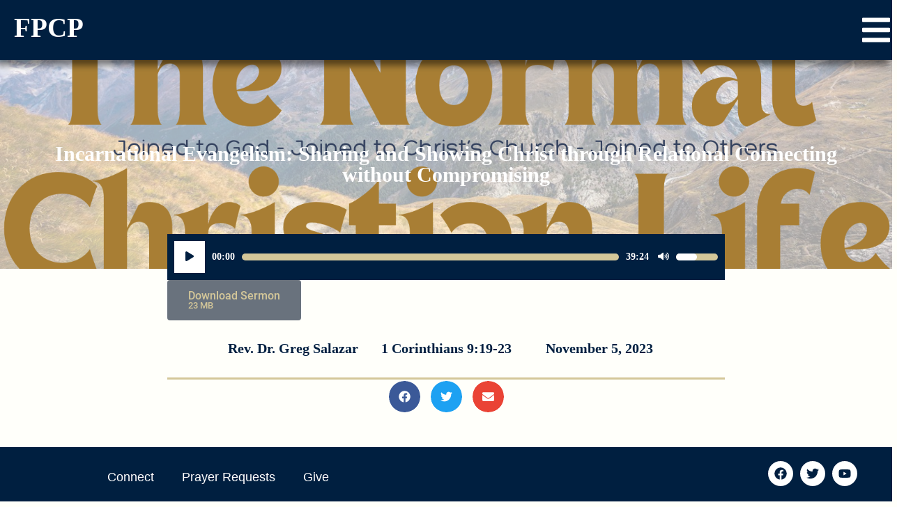

--- FILE ---
content_type: text/css
request_url: https://fpcpooler.org/wp-content/uploads/elementor/css/post-381.css?ver=1769020071
body_size: 488
content:
.elementor-381 .elementor-element.elementor-element-95f6b66{--display:flex;--flex-direction:row;--container-widget-width:calc( ( 1 - var( --container-widget-flex-grow ) ) * 100% );--container-widget-height:100%;--container-widget-flex-grow:1;--container-widget-align-self:stretch;--flex-wrap-mobile:wrap;--justify-content:space-between;--align-items:stretch;--gap:0px 0px;--row-gap:0px;--column-gap:0px;--flex-wrap:nowrap;box-shadow:-5px 8px 9px 0px rgba(0,0,0,0.5);--z-index:5;}.elementor-381 .elementor-element.elementor-element-95f6b66:not(.elementor-motion-effects-element-type-background), .elementor-381 .elementor-element.elementor-element-95f6b66 > .elementor-motion-effects-container > .elementor-motion-effects-layer{background-color:var( --e-global-color-primary );}.elementor-381 .elementor-element.elementor-element-adf245b{--display:flex;--flex-direction:column;--container-widget-width:100%;--container-widget-height:initial;--container-widget-flex-grow:0;--container-widget-align-self:initial;--flex-wrap-mobile:wrap;}.elementor-381 .elementor-element.elementor-element-adf245b.e-con{--flex-grow:0;--flex-shrink:0;}.elementor-widget-heading .elementor-heading-title{font-family:var( --e-global-typography-primary-font-family ), Sans-serif;font-weight:var( --e-global-typography-primary-font-weight );color:var( --e-global-color-primary );}.elementor-381 .elementor-element.elementor-element-0294a18{width:var( --container-widget-width, 243.381% );max-width:243.381%;--container-widget-width:243.381%;--container-widget-flex-grow:0;}.elementor-381 .elementor-element.elementor-element-0294a18.elementor-element{--flex-grow:0;--flex-shrink:0;}.elementor-381 .elementor-element.elementor-element-0294a18 .elementor-heading-title{font-family:"Times New Roman", Sans-serif;font-size:39px;font-weight:600;color:var( --e-global-color-3e0f801 );}.elementor-381 .elementor-element.elementor-element-f8163e4{--display:flex;--flex-direction:column;--container-widget-width:calc( ( 1 - var( --container-widget-flex-grow ) ) * 100% );--container-widget-height:initial;--container-widget-flex-grow:0;--container-widget-align-self:initial;--flex-wrap-mobile:wrap;--align-items:flex-end;}.elementor-381 .elementor-element.elementor-element-f8163e4.e-con{--flex-grow:0;--flex-shrink:0;}.elementor-381 .elementor-element.elementor-element-f12a6ef > .elementor-widget-container{margin:0px 0px 0px 0px;padding:0px 0px 0px 0px;}.elementor-381 .elementor-element.elementor-element-f12a6ef{z-index:8;}.elementor-381 .elementor-element.elementor-element-f12a6ef .jet-mobile-menu__toggle .jet-mobile-menu__toggle-icon{color:var( --e-global-color-3e0f801 );}.elementor-381 .elementor-element.elementor-element-f12a6ef .jet-mobile-menu__toggle .jet-mobile-menu__toggle-icon i{font-size:40px;}.elementor-381 .elementor-element.elementor-element-f12a6ef .jet-mobile-menu__toggle .jet-mobile-menu__toggle-icon svg{width:40px;}.elementor-381 .elementor-element.elementor-element-f12a6ef .jet-mobile-menu__container .jet-mobile-menu__back i{color:var( --e-global-color-primary );}.elementor-381 .elementor-element.elementor-element-f12a6ef .jet-mobile-menu__container .jet-mobile-menu__back svg{color:var( --e-global-color-primary );}.elementor-381 .elementor-element.elementor-element-f12a6ef .jet-mobile-menu__breadcrumbs .breadcrumb-label{color:var( --e-global-color-primary );}.elementor-381 .elementor-element.elementor-element-f12a6ef .jet-mobile-menu__breadcrumbs .breadcrumb-divider{color:var( --e-global-color-primary );}.elementor-381 .elementor-element.elementor-element-f12a6ef .jet-mobile-menu__container{z-index:999;}.elementor-381 .elementor-element.elementor-element-f12a6ef .jet-mobile-menu-widget .jet-mobile-menu-cover{z-index:calc(999-1);}.elementor-381 .elementor-element.elementor-element-f12a6ef .jet-mobile-menu__item .jet-menu-icon{align-self:center;justify-content:center;}.elementor-381 .elementor-element.elementor-element-f12a6ef .jet-mobile-menu__item .jet-menu-label{font-family:"Times New Roman", Sans-serif;font-size:18px;font-weight:bold;color:var( --e-global-color-primary );}.elementor-381 .elementor-element.elementor-element-f12a6ef .jet-mobile-menu__item .jet-menu-badge{align-self:flex-start;}.elementor-381 .elementor-element.elementor-element-f12a6ef .jet-mobile-menu__item .jet-dropdown-arrow i{font-size:8px;}.elementor-381 .elementor-element.elementor-element-f12a6ef .jet-mobile-menu__item .jet-dropdown-arrow svg{width:8px;}.elementor-theme-builder-content-area{height:400px;}.elementor-location-header:before, .elementor-location-footer:before{content:"";display:table;clear:both;}@media(max-width:767px){.elementor-381 .elementor-element.elementor-element-adf245b{--width:255px;}.elementor-381 .elementor-element.elementor-element-f8163e4{--width:84px;}}@media(min-width:768px){.elementor-381 .elementor-element.elementor-element-95f6b66{--content-width:100vw;}.elementor-381 .elementor-element.elementor-element-adf245b{--width:67.235%;}.elementor-381 .elementor-element.elementor-element-f8163e4{--width:34.106%;}}@media(max-width:1024px) and (min-width:768px){.elementor-381 .elementor-element.elementor-element-adf245b{--width:687.469px;}.elementor-381 .elementor-element.elementor-element-f8163e4{--width:62.172px;}}

--- FILE ---
content_type: text/css
request_url: https://fpcpooler.org/wp-content/uploads/elementor/css/post-125.css?ver=1769020071
body_size: 414
content:
.elementor-125 .elementor-element.elementor-element-358ca64{--display:flex;--min-height:0px;--flex-direction:row;--container-widget-width:initial;--container-widget-height:100%;--container-widget-flex-grow:1;--container-widget-align-self:stretch;--flex-wrap-mobile:wrap;--gap:0px 0px;--row-gap:0px;--column-gap:0px;}.elementor-125 .elementor-element.elementor-element-358ca64:not(.elementor-motion-effects-element-type-background), .elementor-125 .elementor-element.elementor-element-358ca64 > .elementor-motion-effects-container > .elementor-motion-effects-layer{background-color:var( --e-global-color-primary );}.elementor-125 .elementor-element.elementor-element-6ecb625{--display:flex;--flex-direction:column;--container-widget-width:calc( ( 1 - var( --container-widget-flex-grow ) ) * 100% );--container-widget-height:initial;--container-widget-flex-grow:0;--container-widget-align-self:initial;--flex-wrap-mobile:wrap;--justify-content:center;--align-items:flex-start;}.elementor-125 .elementor-element.elementor-element-6ecb625.e-con{--flex-grow:0;--flex-shrink:0;}.elementor-125 .elementor-element.elementor-element-2787819{--display:flex;--flex-direction:column;--container-widget-width:100%;--container-widget-height:initial;--container-widget-flex-grow:0;--container-widget-align-self:initial;--flex-wrap-mobile:wrap;}.elementor-125 .elementor-element.elementor-element-2787819.e-con{--flex-grow:0;--flex-shrink:0;}.elementor-widget-nav-menu .elementor-nav-menu .elementor-item{font-family:var( --e-global-typography-primary-font-family ), Sans-serif;font-weight:var( --e-global-typography-primary-font-weight );}.elementor-widget-nav-menu .elementor-nav-menu--main .elementor-item{color:var( --e-global-color-text );fill:var( --e-global-color-text );}.elementor-widget-nav-menu .elementor-nav-menu--main .elementor-item:hover,
					.elementor-widget-nav-menu .elementor-nav-menu--main .elementor-item.elementor-item-active,
					.elementor-widget-nav-menu .elementor-nav-menu--main .elementor-item.highlighted,
					.elementor-widget-nav-menu .elementor-nav-menu--main .elementor-item:focus{color:var( --e-global-color-accent );fill:var( --e-global-color-accent );}.elementor-widget-nav-menu .elementor-nav-menu--main:not(.e--pointer-framed) .elementor-item:before,
					.elementor-widget-nav-menu .elementor-nav-menu--main:not(.e--pointer-framed) .elementor-item:after{background-color:var( --e-global-color-accent );}.elementor-widget-nav-menu .e--pointer-framed .elementor-item:before,
					.elementor-widget-nav-menu .e--pointer-framed .elementor-item:after{border-color:var( --e-global-color-accent );}.elementor-widget-nav-menu{--e-nav-menu-divider-color:var( --e-global-color-text );}.elementor-widget-nav-menu .elementor-nav-menu--dropdown .elementor-item, .elementor-widget-nav-menu .elementor-nav-menu--dropdown  .elementor-sub-item{font-family:var( --e-global-typography-accent-font-family ), Sans-serif;font-weight:var( --e-global-typography-accent-font-weight );}.elementor-125 .elementor-element.elementor-element-7ddf6d2 .elementor-menu-toggle{margin:0 auto;}.elementor-125 .elementor-element.elementor-element-7ddf6d2 .elementor-nav-menu .elementor-item{font-family:"Georgia", Sans-serif;font-weight:normal;}.elementor-125 .elementor-element.elementor-element-7ddf6d2 .elementor-nav-menu--main .elementor-item{color:#FFFFFF;fill:#FFFFFF;}.elementor-125 .elementor-element.elementor-element-7ddf6d2 .elementor-nav-menu--main .elementor-item:hover,
					.elementor-125 .elementor-element.elementor-element-7ddf6d2 .elementor-nav-menu--main .elementor-item.elementor-item-active,
					.elementor-125 .elementor-element.elementor-element-7ddf6d2 .elementor-nav-menu--main .elementor-item.highlighted,
					.elementor-125 .elementor-element.elementor-element-7ddf6d2 .elementor-nav-menu--main .elementor-item:focus{color:#FFFFFF;fill:#FFFFFF;}.elementor-125 .elementor-element.elementor-element-3a2940c{--display:flex;--flex-direction:column;--container-widget-width:100%;--container-widget-height:initial;--container-widget-flex-grow:0;--container-widget-align-self:initial;--flex-wrap-mobile:wrap;--justify-content:center;}.elementor-125 .elementor-element.elementor-element-4a1e522{--grid-template-columns:repeat(0, auto);text-align:right;--icon-size:18px;--grid-column-gap:5px;--grid-row-gap:0px;}.elementor-125 .elementor-element.elementor-element-4a1e522 .elementor-social-icon{background-color:#FFFFFF;}.elementor-125 .elementor-element.elementor-element-4a1e522 .elementor-social-icon i{color:var( --e-global-color-primary );}.elementor-125 .elementor-element.elementor-element-4a1e522 .elementor-social-icon svg{fill:var( --e-global-color-primary );}.elementor-theme-builder-content-area{height:400px;}.elementor-location-header:before, .elementor-location-footer:before{content:"";display:table;clear:both;}@media(min-width:768px){.elementor-125 .elementor-element.elementor-element-358ca64{--content-width:1200px;}.elementor-125 .elementor-element.elementor-element-6ecb625{--width:7%;}.elementor-125 .elementor-element.elementor-element-2787819{--width:76.903%;}.elementor-125 .elementor-element.elementor-element-3a2940c{--width:50%;}}

--- FILE ---
content_type: text/css
request_url: https://fpcpooler.org/wp-content/uploads/elementor/css/post-614.css?ver=1769020844
body_size: 791
content:
.elementor-614 .elementor-element.elementor-element-11688a99{--display:flex;--min-height:300px;--flex-direction:column;--container-widget-width:calc( ( 1 - var( --container-widget-flex-grow ) ) * 100% );--container-widget-height:initial;--container-widget-flex-grow:0;--container-widget-align-self:initial;--flex-wrap-mobile:wrap;--justify-content:center;--align-items:center;--overlay-opacity:0.6;}.elementor-614 .elementor-element.elementor-element-11688a99::before, .elementor-614 .elementor-element.elementor-element-11688a99 > .elementor-background-video-container::before, .elementor-614 .elementor-element.elementor-element-11688a99 > .e-con-inner > .elementor-background-video-container::before, .elementor-614 .elementor-element.elementor-element-11688a99 > .elementor-background-slideshow::before, .elementor-614 .elementor-element.elementor-element-11688a99 > .e-con-inner > .elementor-background-slideshow::before, .elementor-614 .elementor-element.elementor-element-11688a99 > .elementor-motion-effects-container > .elementor-motion-effects-layer::before{background-color:#0A0A0A;--background-overlay:'';}.elementor-614 .elementor-element.elementor-element-11688a99:not(.elementor-motion-effects-element-type-background), .elementor-614 .elementor-element.elementor-element-11688a99 > .elementor-motion-effects-container > .elementor-motion-effects-layer{background-position:center center;background-size:cover;}.elementor-widget-heading .elementor-heading-title{font-family:var( --e-global-typography-primary-font-family ), Sans-serif;font-weight:var( --e-global-typography-primary-font-weight );color:var( --e-global-color-primary );}.elementor-614 .elementor-element.elementor-element-34201af4{text-align:center;}.elementor-614 .elementor-element.elementor-element-34201af4 .elementor-heading-title{font-family:"Times New Roman", Sans-serif;font-size:30px;font-weight:bold;color:var( --e-global-color-3e0f801 );}.elementor-614 .elementor-element.elementor-element-592cc273{--display:flex;--flex-direction:column;--container-widget-width:100%;--container-widget-height:initial;--container-widget-flex-grow:0;--container-widget-align-self:initial;--flex-wrap-mobile:wrap;--gap:15px 15px;--row-gap:15px;--column-gap:15px;--margin-top:-50px;--margin-bottom:0px;--margin-left:0px;--margin-right:0px;--padding-top:0px;--padding-bottom:50px;--padding-left:0px;--padding-right:0px;}.elementor-614 .elementor-element.elementor-element-b396138{box-shadow:-5px 10px 10px 0px rgba(0,0,0,0.5);}.elementor-614 .elementor-element.elementor-element-b396138 .elementor-wrapper{--video-aspect-ratio:1.77777;}.elementor-614 .elementor-element.elementor-element-b52ff4b .jet-audio .mejs-time-total{background-color:var( --e-global-color-secondary );}.elementor-614 .elementor-element.elementor-element-b52ff4b .jet-audio .mejs-time-current{background-color:var( --e-global-color-3e0f801 );}.elementor-614 .elementor-element.elementor-element-b52ff4b .jet-audio .mejs-horizontal-volume-total, .elementor-614 .elementor-element.elementor-element-b52ff4b .jet-audio .mejs-volume-total{background-color:var( --e-global-color-secondary );}.elementor-614 .elementor-element.elementor-element-b52ff4b > .elementor-widget-container{background-color:var( --e-global-color-primary );}.elementor-614 .elementor-element.elementor-element-b52ff4b .elementor-jet-audio{max-width:1200px;}.elementor-614 .elementor-element.elementor-element-b52ff4b{justify-content:center;}.elementor-614 .elementor-element.elementor-element-b52ff4b .jet-audio .mejs-playpause-button > button:before{background-color:var( --e-global-color-primary );}.elementor-614 .elementor-element.elementor-element-b52ff4b .jet-audio .mejs-playpause-button > button{background-color:var( --e-global-color-3e0f801 );}.elementor-614 .elementor-element.elementor-element-b52ff4b .jet-audio .mejs-time{font-family:var( --e-global-typography-primary-font-family ), Sans-serif;font-weight:var( --e-global-typography-primary-font-weight );color:var( --e-global-color-3e0f801 );}.elementor-widget-theme-post-content{color:var( --e-global-color-text );font-family:var( --e-global-typography-text-font-family ), Sans-serif;font-size:var( --e-global-typography-text-font-size );font-weight:var( --e-global-typography-text-font-weight );}.elementor-widget-jet-download-button  .jet-download__label{font-family:var( --e-global-typography-accent-font-family ), Sans-serif;font-weight:var( --e-global-typography-accent-font-weight );}.elementor-widget-jet-download-button  .jet-download__sub-label{font-family:var( --e-global-typography-accent-font-family ), Sans-serif;font-weight:var( --e-global-typography-accent-font-weight );}.elementor-widget-jet-download-button  .jet-download__file-name{font-family:var( --e-global-typography-accent-font-family ), Sans-serif;font-weight:var( --e-global-typography-accent-font-weight );}.elementor-widget-jet-download-button .jet-download:hover .jet-download__label{font-family:var( --e-global-typography-accent-font-family ), Sans-serif;font-weight:var( --e-global-typography-accent-font-weight );}.elementor-widget-jet-download-button .jet-download:hover .jet-download__sub-label{font-family:var( --e-global-typography-accent-font-family ), Sans-serif;font-weight:var( --e-global-typography-accent-font-weight );}.elementor-614 .elementor-element.elementor-element-678705f .jet-download, .elementor-614 .elementor-element.elementor-element-678705f .jet-download__text{text-align:left;}.elementor-614 .elementor-element.elementor-element-59cf0ea{--display:flex;--flex-direction:row;--container-widget-width:calc( ( 1 - var( --container-widget-flex-grow ) ) * 100% );--container-widget-height:100%;--container-widget-flex-grow:1;--container-widget-align-self:stretch;--flex-wrap-mobile:wrap;--align-items:center;}.elementor-614 .elementor-element.elementor-element-57e0d1d{--display:flex;}.elementor-614 .elementor-element.elementor-element-92942cd{text-align:center;}.elementor-614 .elementor-element.elementor-element-92942cd .elementor-heading-title{font-family:"Times New Roman", Sans-serif;font-size:20px;font-weight:600;}.elementor-614 .elementor-element.elementor-element-d8a719d{--display:flex;}.elementor-614 .elementor-element.elementor-element-f852115{text-align:center;}.elementor-614 .elementor-element.elementor-element-f852115 .elementor-heading-title{font-family:"Times New Roman", Sans-serif;font-size:20px;font-weight:600;}.elementor-614 .elementor-element.elementor-element-416d23f{--display:flex;}.elementor-614 .elementor-element.elementor-element-b5b35c4{--display:flex;}.elementor-614 .elementor-element.elementor-element-9650675{text-align:center;}.elementor-614 .elementor-element.elementor-element-9650675 .elementor-heading-title{font-family:"Times New Roman", Sans-serif;font-size:20px;font-weight:600;}.elementor-widget-divider{--divider-color:var( --e-global-color-secondary );}.elementor-widget-divider .elementor-divider__text{color:var( --e-global-color-secondary );font-family:var( --e-global-typography-secondary-font-family ), Sans-serif;font-weight:var( --e-global-typography-secondary-font-weight );}.elementor-widget-divider.elementor-view-stacked .elementor-icon{background-color:var( --e-global-color-secondary );}.elementor-widget-divider.elementor-view-framed .elementor-icon, .elementor-widget-divider.elementor-view-default .elementor-icon{color:var( --e-global-color-secondary );border-color:var( --e-global-color-secondary );}.elementor-widget-divider.elementor-view-framed .elementor-icon, .elementor-widget-divider.elementor-view-default .elementor-icon svg{fill:var( --e-global-color-secondary );}.elementor-614 .elementor-element.elementor-element-3c56bd1{--divider-border-style:solid;--divider-color:var( --e-global-color-accent );--divider-border-width:3px;}.elementor-614 .elementor-element.elementor-element-3c56bd1 .elementor-divider-separator{width:100%;margin:0 auto;margin-center:0;}.elementor-614 .elementor-element.elementor-element-3c56bd1 .elementor-divider{text-align:center;padding-block-start:2px;padding-block-end:2px;}.elementor-614 .elementor-element.elementor-element-439c34c{--alignment:center;--grid-side-margin:10px;--grid-column-gap:10px;--grid-row-gap:10px;--grid-bottom-margin:10px;}@media(min-width:768px){.elementor-614 .elementor-element.elementor-element-11688a99{--content-width:1200px;}.elementor-614 .elementor-element.elementor-element-592cc273{--content-width:800px;}.elementor-614 .elementor-element.elementor-element-59cf0ea{--content-width:660px;}}@media(max-width:1024px){.elementor-widget-theme-post-content{font-size:var( --e-global-typography-text-font-size );} .elementor-614 .elementor-element.elementor-element-439c34c{--grid-side-margin:10px;--grid-column-gap:10px;--grid-row-gap:10px;--grid-bottom-margin:10px;}}@media(max-width:767px){.elementor-widget-theme-post-content{font-size:var( --e-global-typography-text-font-size );} .elementor-614 .elementor-element.elementor-element-439c34c{--grid-side-margin:10px;--grid-column-gap:10px;--grid-row-gap:10px;--grid-bottom-margin:10px;}}